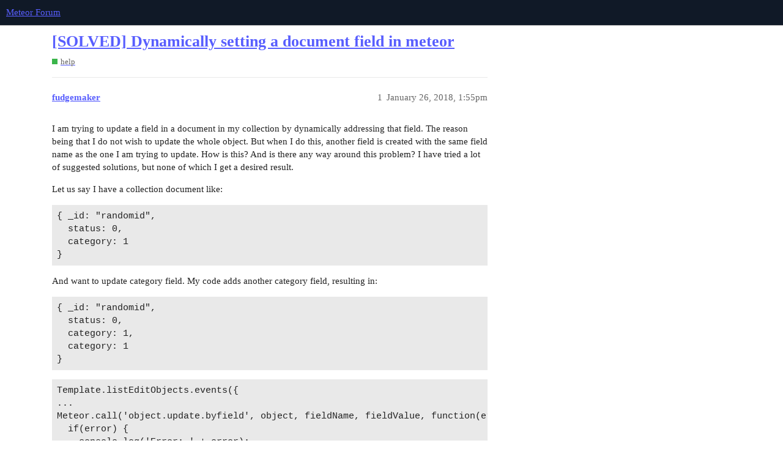

--- FILE ---
content_type: text/css
request_url: https://forums.meteor.com/stylesheets/discourse-calendar_desktop_1609a2c3d71753648a3e0fa11ad950915726c558.css?__ws=forums.meteor.com
body_size: -43
content:
.calendar.fc table{width:100%}.calendar.fc .fc-list-item-add-to-calendar{float:right;margin-right:5px}.calendar.fc .fc-list-item:hover td{background:var(--highlight-medium)}

/*# sourceMappingURL=discourse-calendar_desktop_1609a2c3d71753648a3e0fa11ad950915726c558.css.map?__ws=forums.meteor.com */
